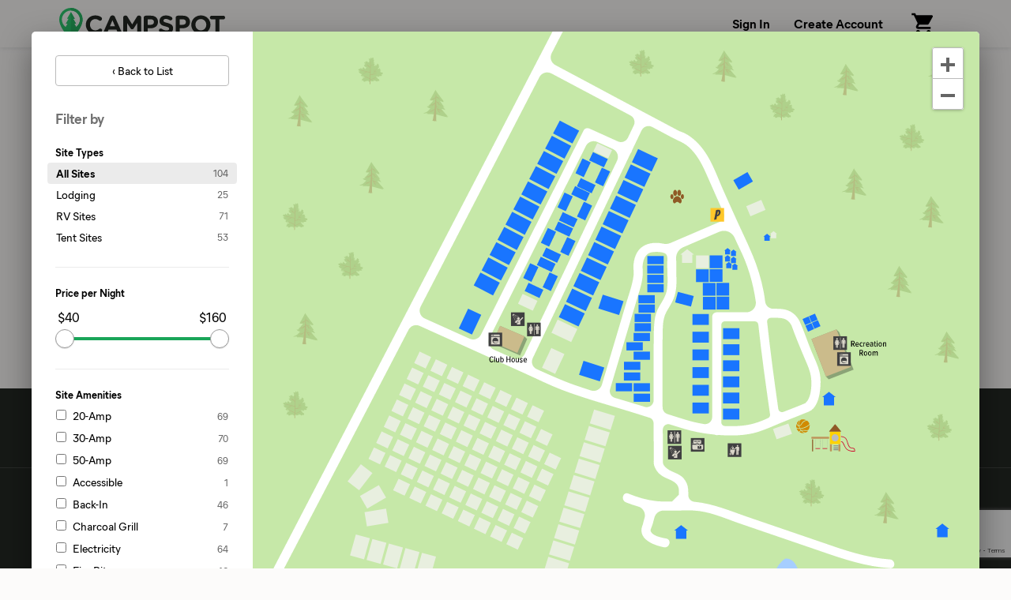

--- FILE ---
content_type: text/html; charset=utf-8
request_url: https://www.google.com/recaptcha/api2/anchor?ar=1&k=6LfQovwrAAAAACQlIWAZgasUmHvJc9RniKPFFOuT&co=aHR0cHM6Ly93d3cuY2FtcHNwb3QuY29tOjQ0Mw..&hl=en&v=N67nZn4AqZkNcbeMu4prBgzg&size=invisible&anchor-ms=20000&execute-ms=30000&cb=nufv89l0pfj4
body_size: 48920
content:
<!DOCTYPE HTML><html dir="ltr" lang="en"><head><meta http-equiv="Content-Type" content="text/html; charset=UTF-8">
<meta http-equiv="X-UA-Compatible" content="IE=edge">
<title>reCAPTCHA</title>
<style type="text/css">
/* cyrillic-ext */
@font-face {
  font-family: 'Roboto';
  font-style: normal;
  font-weight: 400;
  font-stretch: 100%;
  src: url(//fonts.gstatic.com/s/roboto/v48/KFO7CnqEu92Fr1ME7kSn66aGLdTylUAMa3GUBHMdazTgWw.woff2) format('woff2');
  unicode-range: U+0460-052F, U+1C80-1C8A, U+20B4, U+2DE0-2DFF, U+A640-A69F, U+FE2E-FE2F;
}
/* cyrillic */
@font-face {
  font-family: 'Roboto';
  font-style: normal;
  font-weight: 400;
  font-stretch: 100%;
  src: url(//fonts.gstatic.com/s/roboto/v48/KFO7CnqEu92Fr1ME7kSn66aGLdTylUAMa3iUBHMdazTgWw.woff2) format('woff2');
  unicode-range: U+0301, U+0400-045F, U+0490-0491, U+04B0-04B1, U+2116;
}
/* greek-ext */
@font-face {
  font-family: 'Roboto';
  font-style: normal;
  font-weight: 400;
  font-stretch: 100%;
  src: url(//fonts.gstatic.com/s/roboto/v48/KFO7CnqEu92Fr1ME7kSn66aGLdTylUAMa3CUBHMdazTgWw.woff2) format('woff2');
  unicode-range: U+1F00-1FFF;
}
/* greek */
@font-face {
  font-family: 'Roboto';
  font-style: normal;
  font-weight: 400;
  font-stretch: 100%;
  src: url(//fonts.gstatic.com/s/roboto/v48/KFO7CnqEu92Fr1ME7kSn66aGLdTylUAMa3-UBHMdazTgWw.woff2) format('woff2');
  unicode-range: U+0370-0377, U+037A-037F, U+0384-038A, U+038C, U+038E-03A1, U+03A3-03FF;
}
/* math */
@font-face {
  font-family: 'Roboto';
  font-style: normal;
  font-weight: 400;
  font-stretch: 100%;
  src: url(//fonts.gstatic.com/s/roboto/v48/KFO7CnqEu92Fr1ME7kSn66aGLdTylUAMawCUBHMdazTgWw.woff2) format('woff2');
  unicode-range: U+0302-0303, U+0305, U+0307-0308, U+0310, U+0312, U+0315, U+031A, U+0326-0327, U+032C, U+032F-0330, U+0332-0333, U+0338, U+033A, U+0346, U+034D, U+0391-03A1, U+03A3-03A9, U+03B1-03C9, U+03D1, U+03D5-03D6, U+03F0-03F1, U+03F4-03F5, U+2016-2017, U+2034-2038, U+203C, U+2040, U+2043, U+2047, U+2050, U+2057, U+205F, U+2070-2071, U+2074-208E, U+2090-209C, U+20D0-20DC, U+20E1, U+20E5-20EF, U+2100-2112, U+2114-2115, U+2117-2121, U+2123-214F, U+2190, U+2192, U+2194-21AE, U+21B0-21E5, U+21F1-21F2, U+21F4-2211, U+2213-2214, U+2216-22FF, U+2308-230B, U+2310, U+2319, U+231C-2321, U+2336-237A, U+237C, U+2395, U+239B-23B7, U+23D0, U+23DC-23E1, U+2474-2475, U+25AF, U+25B3, U+25B7, U+25BD, U+25C1, U+25CA, U+25CC, U+25FB, U+266D-266F, U+27C0-27FF, U+2900-2AFF, U+2B0E-2B11, U+2B30-2B4C, U+2BFE, U+3030, U+FF5B, U+FF5D, U+1D400-1D7FF, U+1EE00-1EEFF;
}
/* symbols */
@font-face {
  font-family: 'Roboto';
  font-style: normal;
  font-weight: 400;
  font-stretch: 100%;
  src: url(//fonts.gstatic.com/s/roboto/v48/KFO7CnqEu92Fr1ME7kSn66aGLdTylUAMaxKUBHMdazTgWw.woff2) format('woff2');
  unicode-range: U+0001-000C, U+000E-001F, U+007F-009F, U+20DD-20E0, U+20E2-20E4, U+2150-218F, U+2190, U+2192, U+2194-2199, U+21AF, U+21E6-21F0, U+21F3, U+2218-2219, U+2299, U+22C4-22C6, U+2300-243F, U+2440-244A, U+2460-24FF, U+25A0-27BF, U+2800-28FF, U+2921-2922, U+2981, U+29BF, U+29EB, U+2B00-2BFF, U+4DC0-4DFF, U+FFF9-FFFB, U+10140-1018E, U+10190-1019C, U+101A0, U+101D0-101FD, U+102E0-102FB, U+10E60-10E7E, U+1D2C0-1D2D3, U+1D2E0-1D37F, U+1F000-1F0FF, U+1F100-1F1AD, U+1F1E6-1F1FF, U+1F30D-1F30F, U+1F315, U+1F31C, U+1F31E, U+1F320-1F32C, U+1F336, U+1F378, U+1F37D, U+1F382, U+1F393-1F39F, U+1F3A7-1F3A8, U+1F3AC-1F3AF, U+1F3C2, U+1F3C4-1F3C6, U+1F3CA-1F3CE, U+1F3D4-1F3E0, U+1F3ED, U+1F3F1-1F3F3, U+1F3F5-1F3F7, U+1F408, U+1F415, U+1F41F, U+1F426, U+1F43F, U+1F441-1F442, U+1F444, U+1F446-1F449, U+1F44C-1F44E, U+1F453, U+1F46A, U+1F47D, U+1F4A3, U+1F4B0, U+1F4B3, U+1F4B9, U+1F4BB, U+1F4BF, U+1F4C8-1F4CB, U+1F4D6, U+1F4DA, U+1F4DF, U+1F4E3-1F4E6, U+1F4EA-1F4ED, U+1F4F7, U+1F4F9-1F4FB, U+1F4FD-1F4FE, U+1F503, U+1F507-1F50B, U+1F50D, U+1F512-1F513, U+1F53E-1F54A, U+1F54F-1F5FA, U+1F610, U+1F650-1F67F, U+1F687, U+1F68D, U+1F691, U+1F694, U+1F698, U+1F6AD, U+1F6B2, U+1F6B9-1F6BA, U+1F6BC, U+1F6C6-1F6CF, U+1F6D3-1F6D7, U+1F6E0-1F6EA, U+1F6F0-1F6F3, U+1F6F7-1F6FC, U+1F700-1F7FF, U+1F800-1F80B, U+1F810-1F847, U+1F850-1F859, U+1F860-1F887, U+1F890-1F8AD, U+1F8B0-1F8BB, U+1F8C0-1F8C1, U+1F900-1F90B, U+1F93B, U+1F946, U+1F984, U+1F996, U+1F9E9, U+1FA00-1FA6F, U+1FA70-1FA7C, U+1FA80-1FA89, U+1FA8F-1FAC6, U+1FACE-1FADC, U+1FADF-1FAE9, U+1FAF0-1FAF8, U+1FB00-1FBFF;
}
/* vietnamese */
@font-face {
  font-family: 'Roboto';
  font-style: normal;
  font-weight: 400;
  font-stretch: 100%;
  src: url(//fonts.gstatic.com/s/roboto/v48/KFO7CnqEu92Fr1ME7kSn66aGLdTylUAMa3OUBHMdazTgWw.woff2) format('woff2');
  unicode-range: U+0102-0103, U+0110-0111, U+0128-0129, U+0168-0169, U+01A0-01A1, U+01AF-01B0, U+0300-0301, U+0303-0304, U+0308-0309, U+0323, U+0329, U+1EA0-1EF9, U+20AB;
}
/* latin-ext */
@font-face {
  font-family: 'Roboto';
  font-style: normal;
  font-weight: 400;
  font-stretch: 100%;
  src: url(//fonts.gstatic.com/s/roboto/v48/KFO7CnqEu92Fr1ME7kSn66aGLdTylUAMa3KUBHMdazTgWw.woff2) format('woff2');
  unicode-range: U+0100-02BA, U+02BD-02C5, U+02C7-02CC, U+02CE-02D7, U+02DD-02FF, U+0304, U+0308, U+0329, U+1D00-1DBF, U+1E00-1E9F, U+1EF2-1EFF, U+2020, U+20A0-20AB, U+20AD-20C0, U+2113, U+2C60-2C7F, U+A720-A7FF;
}
/* latin */
@font-face {
  font-family: 'Roboto';
  font-style: normal;
  font-weight: 400;
  font-stretch: 100%;
  src: url(//fonts.gstatic.com/s/roboto/v48/KFO7CnqEu92Fr1ME7kSn66aGLdTylUAMa3yUBHMdazQ.woff2) format('woff2');
  unicode-range: U+0000-00FF, U+0131, U+0152-0153, U+02BB-02BC, U+02C6, U+02DA, U+02DC, U+0304, U+0308, U+0329, U+2000-206F, U+20AC, U+2122, U+2191, U+2193, U+2212, U+2215, U+FEFF, U+FFFD;
}
/* cyrillic-ext */
@font-face {
  font-family: 'Roboto';
  font-style: normal;
  font-weight: 500;
  font-stretch: 100%;
  src: url(//fonts.gstatic.com/s/roboto/v48/KFO7CnqEu92Fr1ME7kSn66aGLdTylUAMa3GUBHMdazTgWw.woff2) format('woff2');
  unicode-range: U+0460-052F, U+1C80-1C8A, U+20B4, U+2DE0-2DFF, U+A640-A69F, U+FE2E-FE2F;
}
/* cyrillic */
@font-face {
  font-family: 'Roboto';
  font-style: normal;
  font-weight: 500;
  font-stretch: 100%;
  src: url(//fonts.gstatic.com/s/roboto/v48/KFO7CnqEu92Fr1ME7kSn66aGLdTylUAMa3iUBHMdazTgWw.woff2) format('woff2');
  unicode-range: U+0301, U+0400-045F, U+0490-0491, U+04B0-04B1, U+2116;
}
/* greek-ext */
@font-face {
  font-family: 'Roboto';
  font-style: normal;
  font-weight: 500;
  font-stretch: 100%;
  src: url(//fonts.gstatic.com/s/roboto/v48/KFO7CnqEu92Fr1ME7kSn66aGLdTylUAMa3CUBHMdazTgWw.woff2) format('woff2');
  unicode-range: U+1F00-1FFF;
}
/* greek */
@font-face {
  font-family: 'Roboto';
  font-style: normal;
  font-weight: 500;
  font-stretch: 100%;
  src: url(//fonts.gstatic.com/s/roboto/v48/KFO7CnqEu92Fr1ME7kSn66aGLdTylUAMa3-UBHMdazTgWw.woff2) format('woff2');
  unicode-range: U+0370-0377, U+037A-037F, U+0384-038A, U+038C, U+038E-03A1, U+03A3-03FF;
}
/* math */
@font-face {
  font-family: 'Roboto';
  font-style: normal;
  font-weight: 500;
  font-stretch: 100%;
  src: url(//fonts.gstatic.com/s/roboto/v48/KFO7CnqEu92Fr1ME7kSn66aGLdTylUAMawCUBHMdazTgWw.woff2) format('woff2');
  unicode-range: U+0302-0303, U+0305, U+0307-0308, U+0310, U+0312, U+0315, U+031A, U+0326-0327, U+032C, U+032F-0330, U+0332-0333, U+0338, U+033A, U+0346, U+034D, U+0391-03A1, U+03A3-03A9, U+03B1-03C9, U+03D1, U+03D5-03D6, U+03F0-03F1, U+03F4-03F5, U+2016-2017, U+2034-2038, U+203C, U+2040, U+2043, U+2047, U+2050, U+2057, U+205F, U+2070-2071, U+2074-208E, U+2090-209C, U+20D0-20DC, U+20E1, U+20E5-20EF, U+2100-2112, U+2114-2115, U+2117-2121, U+2123-214F, U+2190, U+2192, U+2194-21AE, U+21B0-21E5, U+21F1-21F2, U+21F4-2211, U+2213-2214, U+2216-22FF, U+2308-230B, U+2310, U+2319, U+231C-2321, U+2336-237A, U+237C, U+2395, U+239B-23B7, U+23D0, U+23DC-23E1, U+2474-2475, U+25AF, U+25B3, U+25B7, U+25BD, U+25C1, U+25CA, U+25CC, U+25FB, U+266D-266F, U+27C0-27FF, U+2900-2AFF, U+2B0E-2B11, U+2B30-2B4C, U+2BFE, U+3030, U+FF5B, U+FF5D, U+1D400-1D7FF, U+1EE00-1EEFF;
}
/* symbols */
@font-face {
  font-family: 'Roboto';
  font-style: normal;
  font-weight: 500;
  font-stretch: 100%;
  src: url(//fonts.gstatic.com/s/roboto/v48/KFO7CnqEu92Fr1ME7kSn66aGLdTylUAMaxKUBHMdazTgWw.woff2) format('woff2');
  unicode-range: U+0001-000C, U+000E-001F, U+007F-009F, U+20DD-20E0, U+20E2-20E4, U+2150-218F, U+2190, U+2192, U+2194-2199, U+21AF, U+21E6-21F0, U+21F3, U+2218-2219, U+2299, U+22C4-22C6, U+2300-243F, U+2440-244A, U+2460-24FF, U+25A0-27BF, U+2800-28FF, U+2921-2922, U+2981, U+29BF, U+29EB, U+2B00-2BFF, U+4DC0-4DFF, U+FFF9-FFFB, U+10140-1018E, U+10190-1019C, U+101A0, U+101D0-101FD, U+102E0-102FB, U+10E60-10E7E, U+1D2C0-1D2D3, U+1D2E0-1D37F, U+1F000-1F0FF, U+1F100-1F1AD, U+1F1E6-1F1FF, U+1F30D-1F30F, U+1F315, U+1F31C, U+1F31E, U+1F320-1F32C, U+1F336, U+1F378, U+1F37D, U+1F382, U+1F393-1F39F, U+1F3A7-1F3A8, U+1F3AC-1F3AF, U+1F3C2, U+1F3C4-1F3C6, U+1F3CA-1F3CE, U+1F3D4-1F3E0, U+1F3ED, U+1F3F1-1F3F3, U+1F3F5-1F3F7, U+1F408, U+1F415, U+1F41F, U+1F426, U+1F43F, U+1F441-1F442, U+1F444, U+1F446-1F449, U+1F44C-1F44E, U+1F453, U+1F46A, U+1F47D, U+1F4A3, U+1F4B0, U+1F4B3, U+1F4B9, U+1F4BB, U+1F4BF, U+1F4C8-1F4CB, U+1F4D6, U+1F4DA, U+1F4DF, U+1F4E3-1F4E6, U+1F4EA-1F4ED, U+1F4F7, U+1F4F9-1F4FB, U+1F4FD-1F4FE, U+1F503, U+1F507-1F50B, U+1F50D, U+1F512-1F513, U+1F53E-1F54A, U+1F54F-1F5FA, U+1F610, U+1F650-1F67F, U+1F687, U+1F68D, U+1F691, U+1F694, U+1F698, U+1F6AD, U+1F6B2, U+1F6B9-1F6BA, U+1F6BC, U+1F6C6-1F6CF, U+1F6D3-1F6D7, U+1F6E0-1F6EA, U+1F6F0-1F6F3, U+1F6F7-1F6FC, U+1F700-1F7FF, U+1F800-1F80B, U+1F810-1F847, U+1F850-1F859, U+1F860-1F887, U+1F890-1F8AD, U+1F8B0-1F8BB, U+1F8C0-1F8C1, U+1F900-1F90B, U+1F93B, U+1F946, U+1F984, U+1F996, U+1F9E9, U+1FA00-1FA6F, U+1FA70-1FA7C, U+1FA80-1FA89, U+1FA8F-1FAC6, U+1FACE-1FADC, U+1FADF-1FAE9, U+1FAF0-1FAF8, U+1FB00-1FBFF;
}
/* vietnamese */
@font-face {
  font-family: 'Roboto';
  font-style: normal;
  font-weight: 500;
  font-stretch: 100%;
  src: url(//fonts.gstatic.com/s/roboto/v48/KFO7CnqEu92Fr1ME7kSn66aGLdTylUAMa3OUBHMdazTgWw.woff2) format('woff2');
  unicode-range: U+0102-0103, U+0110-0111, U+0128-0129, U+0168-0169, U+01A0-01A1, U+01AF-01B0, U+0300-0301, U+0303-0304, U+0308-0309, U+0323, U+0329, U+1EA0-1EF9, U+20AB;
}
/* latin-ext */
@font-face {
  font-family: 'Roboto';
  font-style: normal;
  font-weight: 500;
  font-stretch: 100%;
  src: url(//fonts.gstatic.com/s/roboto/v48/KFO7CnqEu92Fr1ME7kSn66aGLdTylUAMa3KUBHMdazTgWw.woff2) format('woff2');
  unicode-range: U+0100-02BA, U+02BD-02C5, U+02C7-02CC, U+02CE-02D7, U+02DD-02FF, U+0304, U+0308, U+0329, U+1D00-1DBF, U+1E00-1E9F, U+1EF2-1EFF, U+2020, U+20A0-20AB, U+20AD-20C0, U+2113, U+2C60-2C7F, U+A720-A7FF;
}
/* latin */
@font-face {
  font-family: 'Roboto';
  font-style: normal;
  font-weight: 500;
  font-stretch: 100%;
  src: url(//fonts.gstatic.com/s/roboto/v48/KFO7CnqEu92Fr1ME7kSn66aGLdTylUAMa3yUBHMdazQ.woff2) format('woff2');
  unicode-range: U+0000-00FF, U+0131, U+0152-0153, U+02BB-02BC, U+02C6, U+02DA, U+02DC, U+0304, U+0308, U+0329, U+2000-206F, U+20AC, U+2122, U+2191, U+2193, U+2212, U+2215, U+FEFF, U+FFFD;
}
/* cyrillic-ext */
@font-face {
  font-family: 'Roboto';
  font-style: normal;
  font-weight: 900;
  font-stretch: 100%;
  src: url(//fonts.gstatic.com/s/roboto/v48/KFO7CnqEu92Fr1ME7kSn66aGLdTylUAMa3GUBHMdazTgWw.woff2) format('woff2');
  unicode-range: U+0460-052F, U+1C80-1C8A, U+20B4, U+2DE0-2DFF, U+A640-A69F, U+FE2E-FE2F;
}
/* cyrillic */
@font-face {
  font-family: 'Roboto';
  font-style: normal;
  font-weight: 900;
  font-stretch: 100%;
  src: url(//fonts.gstatic.com/s/roboto/v48/KFO7CnqEu92Fr1ME7kSn66aGLdTylUAMa3iUBHMdazTgWw.woff2) format('woff2');
  unicode-range: U+0301, U+0400-045F, U+0490-0491, U+04B0-04B1, U+2116;
}
/* greek-ext */
@font-face {
  font-family: 'Roboto';
  font-style: normal;
  font-weight: 900;
  font-stretch: 100%;
  src: url(//fonts.gstatic.com/s/roboto/v48/KFO7CnqEu92Fr1ME7kSn66aGLdTylUAMa3CUBHMdazTgWw.woff2) format('woff2');
  unicode-range: U+1F00-1FFF;
}
/* greek */
@font-face {
  font-family: 'Roboto';
  font-style: normal;
  font-weight: 900;
  font-stretch: 100%;
  src: url(//fonts.gstatic.com/s/roboto/v48/KFO7CnqEu92Fr1ME7kSn66aGLdTylUAMa3-UBHMdazTgWw.woff2) format('woff2');
  unicode-range: U+0370-0377, U+037A-037F, U+0384-038A, U+038C, U+038E-03A1, U+03A3-03FF;
}
/* math */
@font-face {
  font-family: 'Roboto';
  font-style: normal;
  font-weight: 900;
  font-stretch: 100%;
  src: url(//fonts.gstatic.com/s/roboto/v48/KFO7CnqEu92Fr1ME7kSn66aGLdTylUAMawCUBHMdazTgWw.woff2) format('woff2');
  unicode-range: U+0302-0303, U+0305, U+0307-0308, U+0310, U+0312, U+0315, U+031A, U+0326-0327, U+032C, U+032F-0330, U+0332-0333, U+0338, U+033A, U+0346, U+034D, U+0391-03A1, U+03A3-03A9, U+03B1-03C9, U+03D1, U+03D5-03D6, U+03F0-03F1, U+03F4-03F5, U+2016-2017, U+2034-2038, U+203C, U+2040, U+2043, U+2047, U+2050, U+2057, U+205F, U+2070-2071, U+2074-208E, U+2090-209C, U+20D0-20DC, U+20E1, U+20E5-20EF, U+2100-2112, U+2114-2115, U+2117-2121, U+2123-214F, U+2190, U+2192, U+2194-21AE, U+21B0-21E5, U+21F1-21F2, U+21F4-2211, U+2213-2214, U+2216-22FF, U+2308-230B, U+2310, U+2319, U+231C-2321, U+2336-237A, U+237C, U+2395, U+239B-23B7, U+23D0, U+23DC-23E1, U+2474-2475, U+25AF, U+25B3, U+25B7, U+25BD, U+25C1, U+25CA, U+25CC, U+25FB, U+266D-266F, U+27C0-27FF, U+2900-2AFF, U+2B0E-2B11, U+2B30-2B4C, U+2BFE, U+3030, U+FF5B, U+FF5D, U+1D400-1D7FF, U+1EE00-1EEFF;
}
/* symbols */
@font-face {
  font-family: 'Roboto';
  font-style: normal;
  font-weight: 900;
  font-stretch: 100%;
  src: url(//fonts.gstatic.com/s/roboto/v48/KFO7CnqEu92Fr1ME7kSn66aGLdTylUAMaxKUBHMdazTgWw.woff2) format('woff2');
  unicode-range: U+0001-000C, U+000E-001F, U+007F-009F, U+20DD-20E0, U+20E2-20E4, U+2150-218F, U+2190, U+2192, U+2194-2199, U+21AF, U+21E6-21F0, U+21F3, U+2218-2219, U+2299, U+22C4-22C6, U+2300-243F, U+2440-244A, U+2460-24FF, U+25A0-27BF, U+2800-28FF, U+2921-2922, U+2981, U+29BF, U+29EB, U+2B00-2BFF, U+4DC0-4DFF, U+FFF9-FFFB, U+10140-1018E, U+10190-1019C, U+101A0, U+101D0-101FD, U+102E0-102FB, U+10E60-10E7E, U+1D2C0-1D2D3, U+1D2E0-1D37F, U+1F000-1F0FF, U+1F100-1F1AD, U+1F1E6-1F1FF, U+1F30D-1F30F, U+1F315, U+1F31C, U+1F31E, U+1F320-1F32C, U+1F336, U+1F378, U+1F37D, U+1F382, U+1F393-1F39F, U+1F3A7-1F3A8, U+1F3AC-1F3AF, U+1F3C2, U+1F3C4-1F3C6, U+1F3CA-1F3CE, U+1F3D4-1F3E0, U+1F3ED, U+1F3F1-1F3F3, U+1F3F5-1F3F7, U+1F408, U+1F415, U+1F41F, U+1F426, U+1F43F, U+1F441-1F442, U+1F444, U+1F446-1F449, U+1F44C-1F44E, U+1F453, U+1F46A, U+1F47D, U+1F4A3, U+1F4B0, U+1F4B3, U+1F4B9, U+1F4BB, U+1F4BF, U+1F4C8-1F4CB, U+1F4D6, U+1F4DA, U+1F4DF, U+1F4E3-1F4E6, U+1F4EA-1F4ED, U+1F4F7, U+1F4F9-1F4FB, U+1F4FD-1F4FE, U+1F503, U+1F507-1F50B, U+1F50D, U+1F512-1F513, U+1F53E-1F54A, U+1F54F-1F5FA, U+1F610, U+1F650-1F67F, U+1F687, U+1F68D, U+1F691, U+1F694, U+1F698, U+1F6AD, U+1F6B2, U+1F6B9-1F6BA, U+1F6BC, U+1F6C6-1F6CF, U+1F6D3-1F6D7, U+1F6E0-1F6EA, U+1F6F0-1F6F3, U+1F6F7-1F6FC, U+1F700-1F7FF, U+1F800-1F80B, U+1F810-1F847, U+1F850-1F859, U+1F860-1F887, U+1F890-1F8AD, U+1F8B0-1F8BB, U+1F8C0-1F8C1, U+1F900-1F90B, U+1F93B, U+1F946, U+1F984, U+1F996, U+1F9E9, U+1FA00-1FA6F, U+1FA70-1FA7C, U+1FA80-1FA89, U+1FA8F-1FAC6, U+1FACE-1FADC, U+1FADF-1FAE9, U+1FAF0-1FAF8, U+1FB00-1FBFF;
}
/* vietnamese */
@font-face {
  font-family: 'Roboto';
  font-style: normal;
  font-weight: 900;
  font-stretch: 100%;
  src: url(//fonts.gstatic.com/s/roboto/v48/KFO7CnqEu92Fr1ME7kSn66aGLdTylUAMa3OUBHMdazTgWw.woff2) format('woff2');
  unicode-range: U+0102-0103, U+0110-0111, U+0128-0129, U+0168-0169, U+01A0-01A1, U+01AF-01B0, U+0300-0301, U+0303-0304, U+0308-0309, U+0323, U+0329, U+1EA0-1EF9, U+20AB;
}
/* latin-ext */
@font-face {
  font-family: 'Roboto';
  font-style: normal;
  font-weight: 900;
  font-stretch: 100%;
  src: url(//fonts.gstatic.com/s/roboto/v48/KFO7CnqEu92Fr1ME7kSn66aGLdTylUAMa3KUBHMdazTgWw.woff2) format('woff2');
  unicode-range: U+0100-02BA, U+02BD-02C5, U+02C7-02CC, U+02CE-02D7, U+02DD-02FF, U+0304, U+0308, U+0329, U+1D00-1DBF, U+1E00-1E9F, U+1EF2-1EFF, U+2020, U+20A0-20AB, U+20AD-20C0, U+2113, U+2C60-2C7F, U+A720-A7FF;
}
/* latin */
@font-face {
  font-family: 'Roboto';
  font-style: normal;
  font-weight: 900;
  font-stretch: 100%;
  src: url(//fonts.gstatic.com/s/roboto/v48/KFO7CnqEu92Fr1ME7kSn66aGLdTylUAMa3yUBHMdazQ.woff2) format('woff2');
  unicode-range: U+0000-00FF, U+0131, U+0152-0153, U+02BB-02BC, U+02C6, U+02DA, U+02DC, U+0304, U+0308, U+0329, U+2000-206F, U+20AC, U+2122, U+2191, U+2193, U+2212, U+2215, U+FEFF, U+FFFD;
}

</style>
<link rel="stylesheet" type="text/css" href="https://www.gstatic.com/recaptcha/releases/N67nZn4AqZkNcbeMu4prBgzg/styles__ltr.css">
<script nonce="uLWA9z5pQfypfY0DrFDhwA" type="text/javascript">window['__recaptcha_api'] = 'https://www.google.com/recaptcha/api2/';</script>
<script type="text/javascript" src="https://www.gstatic.com/recaptcha/releases/N67nZn4AqZkNcbeMu4prBgzg/recaptcha__en.js" nonce="uLWA9z5pQfypfY0DrFDhwA">
      
    </script></head>
<body><div id="rc-anchor-alert" class="rc-anchor-alert"></div>
<input type="hidden" id="recaptcha-token" value="[base64]">
<script type="text/javascript" nonce="uLWA9z5pQfypfY0DrFDhwA">
      recaptcha.anchor.Main.init("[\x22ainput\x22,[\x22bgdata\x22,\x22\x22,\[base64]/[base64]/MjU1Ong/[base64]/[base64]/[base64]/[base64]/[base64]/[base64]/[base64]/[base64]/[base64]/[base64]/[base64]/[base64]/[base64]/[base64]/[base64]\\u003d\x22,\[base64]\x22,\x22R8KHw4hnXjAkwrILRWs7VsOUbmYTwpLDtSBGwqJzR8KEITMgB8Onw6XDgsOmwpLDnsOdW8Oswo4IfsKhw4/DtsOewr7DgUkrWQTDoHoLwoHCnV7DuS4nwrsULsOvwoPDgMOew4fCscOSFXLDjTIhw6rDlcOhNcOlw48pw6rDj2DDgz/DjVbCtkFLd8OCVgvDtgdxw5rDj0Qiwr5uw68uP37DpMOoAsKQU8KfWMOcYsKXYsO/[base64]/w6dsVsKYw7DDu8OPFj/DosOHwr3ChMOpC3fCrsKFwp7CgFDDgkXDicOjSTg1WMKZw6xGw4rDomzDtcOeA8KSQQDDtlXDgMK2M8OgKlcBw6oNbsOFwrU7FcO1DCw/wovCqsOlwqRTwqMQdW7DkGk8wqrDo8KLwrDDtsKjwr9DEBrCtMKcJ0kbwo3DgMKnPS8YCcOswo/CjjbDncObVE08wqnCssKWAcO0Q2jCksODw6/DlMKVw7XDq0Rtw6d2YQRNw4tGeFc6LG3DlcOlAEnCsEfCvVnDkMOLO2PChcKuOAzChH/CjFVGLMOAwoXCq2DDm2ohEXnDrnnDu8Khwr0nCnAYcsOBY8KJwpHCtsOuJxLDiiHDo8OyOcOSwrrDjMKXdXrDiXDDojtswqzClsOiBMO+cg54c0TChcK+NMOQO8KHA1XClcKJJsKDRS/DuR3Dg8O/EMKzwpJrwoPCqcOTw7TDoh4UIXnDilMpwr3ClsKwccK3wqnDvQjCtcK6wo7Dk8KpGX7CkcOGEW0jw5kGPGLCs8O4w6PDtcObPWdhw6wvw5fDnVFrw5Muek/CoTxpw73Dmk/DkiTDpcK2TgzDicOBwqjDq8K1w7ImcAQXw6EPB8OuY8OVLV7CtMKOwrnCtsOqAcOwwqUpOMOuwp3Cq8KOw6RwBcKtdcKHXSTCtcOXwrEewrNDwovDpE/CisOMw5XCmxbDscKNwrvDpMKRDcO/UVpqw5vCnR4CYMKQwp/DhMK9w7TCosK4R8Kxw5HDp8KWF8OrwrvDv8KnwrPDknAJC3Irw5vCshXCkmQgw44FKzhTwrkbZsOswqIxwoHDtsKMO8KoP3hYa3DCn8OOITxbSsKkwp8gO8Oew4zDvWo1TsKkJ8Odw4bDvAbDrMOWw4R/CcO8w57DpwJDwrbCqMOmwrUOHytmdMOAfQTCuEovwrcmw7DCrgrCvh3DrMKuw5sRwr3DiWrClsKdw73CmD7Di8KZR8Oqw4EAT2zCocKWZyAmwp9nw5HCjMKUw4vDpcO4YsK8woFRUAbDmsOwcsK0fcO6TMOfwr/ClyDCsMKFw6fCm0d6OGkuw6NAeRnCksKlB3d1FXdWw7RXw4PCkcOiIg3CmsKtOUzDn8O1w7LCrVrCrMKbRMKmbsKdwoF3wqYTw4zDugHCtF3CusKLw5FOdkNxEcKvwoTDsnLDncK2MjDDoGdtwoTCscKdwr4owo3CnsO7wonDtT7DvVgYDETCoRUfP8K/SMKCw7Mza8KiY8OBOHADw53CoMOCUBPDnsKww6AKX13DksOCw6UgwqgDIcOxM8OMLjDContZGcK9w4bDsRVZfsOMD8O1wrE6dMObwog+LkY5wqscNU7CjMOww4RqdA7DvV93GR/DtC8OU8OqwrvCiToNw5vDtMKkw7I1JcKNw4/DhsOqO8Ocw5vChjHDkk0bX8K6wo0Nw74MKsKlwpk6Y8KUwqHDhVRMBB3Dkgo+ZVJww4LCj3HCtMKDwpHCqyoMPcKPXyvCpm3DvxXDoQnDuifDj8Kow6bDoB9AwpcjFsO0woHClkbCv8OsWcOuw4bDnQcTZnzDvcOGwq7Du05TPnDDnMKnQsKUw6tcwr/[base64]/Cm8O1w7sjw7HCsW0TGcOcw58SL1A+Sjs8SXEQUcOSw4JTegnDu1nCigs/[base64]/Qn1GCAfCm0LCpMKUbMOibMKDJETCiMKlYsOIesKsIcOew4nDjA/DoFggSMOMwoXCnTHDkA0owrjDisOpw6TCnsKqCHHCvcKswowLw7DClcOtw7bDmE/DtMKZwprDmzDCgMKdw4LDkHbDr8Kcaj7CisKawqPDu1PDpCfDjSQWw69WMMOeXMO8woHCvjXCtcO5w7kHS8KSwqzCl8K5aV4Zwq/[base64]/[base64]/wrDCpk4xwpHDqMKNw43Dp0hFJzEgCMODS8K0a8KSScKNCSdOwopOw609woNlPlTDj014PMKMdcKGw500wpnCrMKtY2/CqkEkw601wrPCsG56wr5PwrRKMmbDnnYvJ2B8w5TDmsONNsK8Kk3DvMO7w4V/w6LDscKbH8KrwpYlw7MbBDEhwpR2SQ/[base64]/[base64]/[base64]/Dh8Oyw7fCt1PCrMKcw5TDtUPDgcK6Y8Omw7PDj8OmTBo9wr3DuMOpAxvDgmwrw7/CvTNbwp1SFyrDhzJcwqpMSQjCpwzDqmXDsER9BAJOEMK4w7tkLsKzFDLDn8ODwqrDv8OVEMKvOsKpwp3Cnj/Dg8OPNjckw43CrALDkMKYT8KPOMOvw7/DosKYG8KPw4TCsMOjc8KXw7zCv8KKw5fDo8O1QHBzw5TDhQLDqMKUw4B8ScKrw41KVMOoAsOBNGjCs8OgOMO5csOXwr47QsKuwrPDn2l0wrgVCRcVEMOwXRzDv10yNcOobsOEw4jDjwfCnVrDv0kSw7/[base64]/[base64]/CrcK+CRoFwpbDiko4c3khdGYaZk/DmDNAwoI6wqsePMOFwoh3asO1fcKiwo5Ww6EpfztXw6zDqXZ7w4twXsKdw5s4w5rDhlDCpxYHeMOzwoJXwr1UWMKqwqHDkTDCkyrDksKEw4PDkHtTYTdAwo/DiyM2w5PCvRLCmFvCuGYPwoQHV8Kiw5B4wp1wwrgQQMK7w5fCksKPwptlaHjCgcO6MREqOcKpb8O4Eh/[base64]/[base64]/RETDgHQ4QsKVwqRKEX1jQ8O3w4tkG8KvGsOINXx5LF7CpsO7ZcOINlLCsMOeRTjCiyLCox0sw5XDt0QjTMOfwoPDg2IjIDAUw5XDrMO3eSUZOMOQG8Krw4fCqnbDvcOmBcOQw4hAwpXClMKdw7vDnWfDiULDncKcw4fConvCimvCtMKZwpg/w75/w7BnfSgCw4XDscK2w7Q0wpzDm8KqcMO3wp1EEcKHw7FNHyPConVtwqpMw7s9wollw4rCpcOfGG/Ck3TDng3CoxfDlcKlwq/DiMOKWMOJJsObXHc+w51sw6bCoVvDsMO/N8O7w6F2w63DiBFuKjHDuzbCsi0yworDmjcLADfDs8KYezpww69xYsKsAXLCmABRK8Opw513w7LDocKRQgjDjcKnwrxPDcKSaBTCogQMwrsGwod1WjYAwqTCgMKgw6J6MzhEDGbDlMKKJ8K0H8OOw7A3aCEZwp1Cw73CiBxxwrfDg8K5d8OOF8KJbcKBTk/DhnFGdy/DusK6w6IzOcOmw6/DqsKcdXLCiAbDpMOHCMK4wq8LwoXCp8OwwoHDm8KzWsOsw7PDu0kyVsOdwqPCrcOSLnPDklQ7M8O7IWBEwp/Dl8OCe1PDp3gBWsO9wr9dZWNhVFzDjsK2w40HRMO/BS3CvWTDkcKTw4BOwqYXw4fDg0TDuxMEw6bDrMOuwoFZAsORVcOjRnXCoMKDOQknwqVAf18XFRPCg8KZw7U3NQhkCsK2wonDn1LCkMKiw6lgw7NOwq/CksKsOUYqQMObAgvChhPDrMORwqx6FnvCrsK/[base64]/CqsOiMMK3w7/DgUXDrT7Dp3LDhy1iwpMrF8OzwrjCi8Klw7Y2woLCo8K8RRAvw75/XsK8ZmZ6w5otw6/Diwd8WGjCoQ/CqMKpwrxOccO6wrYMw5wjw5bDgcKyIXJFwpPClWIoX8KBFcKFOsOTwrXChF4ET8K0wo7CssO1AGlDw4fDq8O6woVdccOpw6PCszc4N3vDuTTDqsOew7YdwpTDjcKRwoXDtjTDnUPCs17DosOrwqkaw5xNWcKQw7BbZTo/VsKAPXVHJMKtwoBqw43CuknDv0PDkX/Dr8K3wpbCrErDrcKlwoLDtFfDq8K0w7jCuTo2w6EUw6Fzw5UVa1U2G8KMw40+wrrDi8OmwqrDqsK3UWrCjMK2YCw3WsKEaMOUScKawoNZF8KDwpYZFBfDnMK/wrXClUltwpHDoATCmRnDpxgKJnBPw7PCrRPCoMK7XMKhwrIOEcKoHcOqwobCgmlJTnYfA8K+w78rwrlhwrx3w6jDnADChcOQwrMJwpTCoxwiwokZcMO4OkbCuMKQwoXDhwzDkMKAwqXCvl1GwoBmwokywrpvwrIYEMOdDm3DvETCuMOkO2fDs8Kdw6PCu8KyPwhQw5/CgjsRGg/DsTjDul4Jw5pMwpDDocKtNAlLw4M7RsKvQQzDjHZAf8KawqHDlSHCmMK5wpVZfAnCrwFKG2jCkls9w4XDhXZ6w4zDl8KWQ2/[base64]/CmigTwo4idsK+wp7Dk8KRRcOlNkTCvMKaw5DDq3g7UmxuwrEiEcKJQsKxcyTCuMONw4fDlcOBBsOdankEGEVowqTCtj8ww7/Do0PCsg4uwqfCs8OVw7LDiRvDt8OCWEMsSMKOwrnDuQJ2wqnDtMKDw5PDocKZDxTCumVBdwRCclPCnnTClHHCilkjwq0Cw4LDvsO/aGwkw5XDr8KIw74mc3zDr8KfaMOMZcOyAcK5wr9nJmsiw4oVw4LDlx7CosKodMObw4TDkMOPw5nClxEgcxtTwpRTK8K0wrg3BDjCpj7Cr8OHw7HDh8KVw6HDg8KRKXPDjsKGwp3CmQHCt8OsGyvCjsK9wrfCk2LCnQxSwqQBw6/[base64]/wpgVwrJowpLDjcKBasOJL8OFA8KMK8Kbw4cSNFDDiG7Dj8OTwrw6LMO/fsKOeDXDp8KvwpsTwrnCmBbDn0XCicK/w5JvwrNVQsKxw4fCjcOjKcO6asOzworCjmgAw6YWWyFmw6low5sqw6g4chhBwr3Ckg5PYcKGwptrw5zDvT3DrgxnfVDDu2XCscKIwqZhwqnDgzTDl8Oww73CicOuRSR7w7/[base64]/EBwUwpnChcOFYVDCs8KKZcKfw5lhw68YLsOsI8OXGsKiw5kuJsOIDQTCj3oheVUrw5LDk2QDwpTDuMKwdcKDRcOywq/DtcKiNHXCiMOmA3kvw77Cs8OoKMKEI2rCkcK0UTLDvcKmwoJjw65vwqjDg8OQf3hqMcOfe13CvF9/AcKZIRHCtcKDwpteYxXCqh7Cq0DCiT/DmAksw7x0w4jCr3rChEhjRsOdWw4cw6TCpsKSE1XDnBDCnsOIw7IpwqEVwrAmEwrCvBDCkMKGwqhUwoc/dlMBwpcEFsOgVsOUXMOrwqt2woTDgyonw6DDkcKrTSjCtsKvw7F3wqDClcKzPcOKXVLCkSfDmRzDp2TCtj3Dm1tgwo9jw5zDlcOgw7kgwoUlEcOZCxN2w6zCsMOWw5nDtWlHw6Idw4HCtMOMw4ByT3XDrcKSWsKFw7x/w43Cm8KAScKBOWlPw5s/Gmcjw7zDt3fDgDnCvcOuw5sWdCTDmMKeF8K7wqZoHyHDo8KeEMOQw4XChsOWAcKPGGArQ8OqBCsqwp/[base64]/wqM3DsKGVMOyUcOCw7gdfsOiGgYrBcK2KxrCl8OHw7dBNcOfODrDs8KQwoPDocKvwohjWmxwBxwPwqLClUUVw4wealPDtAXDrsKrPsKDw5/DnToYe2XCpCDDgWfDoMKUEMO1w7vCuxvCkQnCo8OMKEVnbMO5GsOkT3smVkN/wrPDvVkRw5vCkMKrwp8uw7vCncKnw7w1PXUYdMODwqjDq05XIsOgGG4qPltFwo8Bf8KowpLDjENyF2kwF8OawrJXwo1GwozCg8Ogw4MAS8OTccOfGB/DvsOKw5xkSsK+NFo2T8O1EwXDlQ8qw6E5GcOwPsOTwowQSikLHsK2HxbClDVnXiLCtWjCth5DdMO4w7XCn8K8WgFXwqIXwrx4w69YZjoPwqwWwqjCgSHDjMKBG0sQN8O1IXwCw5Y+cVV6EgAxNQUPDMOoWcORT8OVBSLCuwnDqldgwoUXWBktwrDDkMKpw57DlsK/WFnDtz1gwp5/w49sVsOZXnnCr0ByTcO2HMK/w4XDv8KBd3xMOMOEPUNww7PDrlcrIW1Ze0ZlbVNtKcKxcsK4wo0AMMOoLsO5HMKwRMOfTMOaAMKaKsOFw48uwp4/asOSw5hfbS8bPUxYLMKdPT9QUWRpwoLCi8Ocw4xmw4Y8w44pwpJPNw5nUVzDosKhw4IGRlzDvsO1ccKKw4DDs8KrcMOhZEbDi1vClg0RwoPCoMOdeBXCgsO7ZMK8wpp1wrPDih5Lwod6Dj5XwqjDmT/DqMOhN8KFw4nDs8Ozw4TCmQ3DocODZsOSw6pqwrPDsMKrwovCnMKGTsO/W0VAEsKsI3TDuRDDuMKmNsObwqzDlcOnZgY2woTCiMKSwoEow4LCjRHDvcOOw4vDl8Oqw5TCtsO+w50tKiRBHFvDsWEIwroTwp5jJndyHEjDt8O1w5HCv33CnsOQE1bCmD7CjcK+KMKUKVnCjsOhIMKQwqFGAgRgFsKRwr1tw5/CiGR2wqjCgMKjNMK/woUqw689ZsOnJwrCm8K6CsKPGn9tw5TCjcOwLsK2w54MwqhWXjNxw6nDpCkraMKpOMKvaEEaw4U1w47CjcOlKMO/w6cfDsOJNMOfHgJdw5zDmcK0V8OaDcOOdsO5d8O+WMKsIjUJFMKBwoc/[base64]/DosOlw7crw4fDhMKXMMOUax9BQsOpwop3aXnDicOuP8K2wrzDhzxTNMKfwq9oYsKow6IudyUtwpJxw6XDt3VLVMOhw43DusO6JMKAw4RjwppAw7lhw7JaAT4UwqPDtMOoSQvCpw1AdMOMFsK1EsKfw7EVFkbCnsOQwp3Cl8O9w77ChSTDr2nDnyPCp2fDvx/[base64]/Dq8OfwqZUwp3Cjl1Jw6PDlhLCvsKFByXCjSzDmMKWK8KoAxwYw4Aaw5YMenXCsT9qwqxJw6lRKk0JVsONCcOLVsK/IMOkw4RJw7zClsOCI0/[base64]/wqTClXvDjwfCoRXDtBfCtwPDtcOgZMKOQn0Ww7QnRBNjw45yw7s/JMKnCyU/RmA9CxUIw6rCk2nDszLCvsOHw6J6woN7w7nCm8KYwp95WcOAwpjCucOnASTDnFnDocK3wo4Dwq4LwoUMBWfCt0xFw7seXTLCnsOSPMObdmbCmGAfesO+wpgiL0MkBMO7w6rCviY9wqrCjsKdwpHDrMO0Bgt0SMK+wofCgMO0cC/DlMOgw4PDiyXCmcKvwprCqMKKw69uNG/DocKeT8OgeATCicK/woTClmgkwrbDiXIfwpHDsxkzwofCjsO1wq9zwqYQwq/DisKLacOhwpnDkXNmw4wvwqJ/w4XDv8Klw7g/w5dHVcOLASTDvH/[base64]/DgcOpQ0xSLsOOI0PCrMKGwohgwrbDicKGwqxLwpjDhFUPw6c1wp4swpYxbDnCtTnCsH3Dl0zCssOwUWHCm2d0ZsK5cjzCocOUw5cOOx9gIFpYPsOvwqTCs8O7bSjDpyUJSl8bRlDCmA9xXgMRTVIKe8OaCkzCqsOwDMKZw6jDo8KycTg7RwDCpsO+V8Kcw6XDtm/DtHjDgcOywqfDgHwNXsOEwpvCiCvDh1rCisKPw4DDncO5b09FOV3DsUc3SiNWB8O8wqjCqVRNZ0UmRnzCq8K8cMK0ecOYPcO7EcOHwpMdFhPDrcK5BXzDm8OIwpombMKYw4FIwp3CnzRDwrPDsWgLP8O1bMO9bcORAH/CjHHDtQ9ewrTDuzPCqlwEN3PDh8KMasOpdTDDqGdVO8K5w4tsICnDqC9Zw74Iw7jDh8Odwol7ZUzCnh/CrwwJw5zDkBUbwrvDvX1BwqPCtxZEw6bCgi8Fwo8Fw78lwrwJw7Epw7UZCcKWwrHDh2XCucOhecKgeMKDwr7CrTxkcy8VBMOAw6zCj8KLMcKIwp0/wrs1NxwYwrXCnlkWw4/Ckh9iw7PCsGluw7IKw5zDsw0YwrcJw5zCmcKbbFDDoAV1I8OaEMK3w5zDoMKRYxkkKMKhwrnCqwvDsMK5w6bDnsOef8KzNTIsTycdw67CiXBAw6PDtcKPw4JKwpgMwoDCjmfCj8ODesKDwql6VwMBBMOcwqASw5rCjMO2wolmKsKPGsO1YjzDhMKww57DpFLCs8K/[base64]/Cu0xkwp1gTmDDmD7CsnojAcKqw4zDp8KVwrouKnbDlcOjwqbCssOOIsOTYMOhXsKzw6PClEHDrhTDt8OkCsKiGRjCrQM5LcOawpMwGcOYwokcHsO1w6hOwph/[base64]/[base64]/DusKKesO6w4BMwrlODMKVwpvCnsO0wo/DsAvDs8ORw5TCv8KYWlnCmk4BXMKUwp/Dp8Kxwr5RVDYbGUHChydcw5DCr2wbwo7ClsO3w5/ClMO+woHDo3/DiMKhw7bDnH/ClnXDk8KoUSgKwrlnazfClsK/w4fDrWrDhHbCp8K/JgVTwqU3w7g2BgYzamgGbiQNF8KhB8O7GcKgwovCoXHCo8OXw5l8NQI3B2TCl28Ew6nCqsOmw5zCiXJhwqzDtjViw5rCml1Rw5saN8KfwpV3Y8Kvw60XGywhw4vDoEgpLEEUUcOVw4F7SAcMPcKATDbDvcO1BUjCtMK8HMOCeX/Di8KKw6MmGsKGw6xnwofDqVFsw6HCo37Dj0DCgMK1w6TCiy5WDMO3w6gxWF/CpMKLD1cbw4wxJ8OYCx9/T8OmwqlrQ8KPw6PDnVbDq8KOwr8pw4VaCMOFw4AOWV8BDDRxw4ocfSnDtFwkw43CusKre3szQsKUAcKGOllWwo3CgXkmUj1NQsKAwpXCr00hwpZfwqduBmzClU3Co8OJbcO9w4HDv8OxwqHDt8O9AAHCiMK/[base64]/w4RTIsOfw7PCjMKWJ2Y1wrItU8O6wrFdWSVdw6BDNBDDksKBOBfDok4CS8O5wozCqMOVw6PDrsOYw4lSw5/CksKuwrxCwozCoMOPw5HDpsOkUApkwpnCrMO9wpbDtwg1Z1tEw5XCnsOSFm7Ct2bDvsOVElnCvcO2SsKjwo/DmsO5w4DCmsKfwqN8w44jwq9Ww7TDuVXDimHDrXLDk8K2w5PDlHElwqlEScK6KsKKHcKqwpzCmMKXLcK/wrJWHVtSHMKXEsOnw7MDwrphfcKewr8aUjBdw5EpAsKrwrUTw6rDqEFBPB3DvcOfwqjCvcOkNSPChMOuwrUDwpMiw6h0OMOlYUtaJ8ONVcKyWMKHNSfCmFMTw7XDnHIvw4ZMwrYkw7TDp1N5asKkwqrDoHBnw5TCuHrDjsKnDl/ChMOrbBwie3tXX8KJwpfDtyDClMOSw4/Cpl/DtsOWUiPDtSVgwoMww5pFwoPCoMKSwqksNMKYXlPCsmnCoTHCmBnCmkQTwpHCisK7ZRBNw48pfsKuwogAXsOffUpBS8OucMOTQMOIwrrCgmXCpG8wCMO/HhjCv8KbwovDoG9gwrtiFcKlOsOMw6TCkDhew5zCvy5Zw6nDtcKnwo7DvMOywpXCp1zDlgIAw4vCjy3DpcKMNGQww5PCqsK7G33CkMKlw55FAgDDomvCuMOhwq3CjxccwqzCtC/[base64]/DvcOQelIOwrFkcsKew70VwrNyw4PCkG3Di1dAw7k4wqUPw6XDqcOKwqLClsKswrcUO8KqwrPCg3/ClMKSC0HDqy/Cs8OrEh7ClcK8ZXzCmsOwwpAzAjsZwrbDmDA1VcOeesOcwp/DoBDCqMK6RcOOwrLDngNlDVTCkgnDhMOYw6p+wonDl8K3wrzDvmfDnsKOw4XDqjYXwpjDpzjDjcKrXiwPKEXCjcOeRnrDuMOJwp9zw5LCrmZXwoluw4/DjzzCuMOAwr/DscOlE8KWHsOTEcKBUsK5w6oKUMOpw5/[base64]/Do1AaVRDCjkBawrkLasOdwpHCiwjDqcOTw68Dwqkcw71hwowAwrvDjMOiw7rCrsOiAMKcw44Lw6fCqzscX8O7AcOLw57Dp8KkwrvDscKKYMK7w5TCigF3wpdSwr5Sfi/Dk13DpxpgYTQIw5UDBMO4LMK0w6xJF8KJKsOUfDRJw77CtMOZw4bDgk/Dij3Dv1x8w7BywrZHw73CjwdcwrvCmAh1IcK4wqZ2wrfCo8Kew44Qw5c6PcKAdWbDp3B9EcKFHD0LwqXDvsOePsOUG1pyw7EcWMOPd8KYw4w2w5zCksO/DhsWw6tlwq/[base64]/Dh8K4w73DssKaw5bDuiYmw78RRcOFD1DCpGXCuE4qw50xDHU0MsKewq9PHmUWS27CjiDDn8KtPcKiMUXClhpuw4gAw4nCtXdhw6QJTx/CjcK4wq1Ww7XDvMK5SUZAw5XDlsKgwq1YFsOjwqlYw7TDucKPwq8mw6UJw4XCvsOcLjHCkybCp8K8aklMwr8XK2/DqsKJLMKhw7l9w75rw5rDu8KYw71Lwq/[base64]/DpsOYFmHDosKJw5UfBxzDrcKJw5FTe8KjajfDoV9Qwo1wwr3Di8OZXMOBw7bCp8Kkw6LCnXF1w4bDjsK4C2vDtsOMw4UhEcK2Pg40OMK4X8Oxw4fDlWoWO8OGXsOlw43CgzjCvcOScsOtJQPCisO7esKbw5U/[base64]/wo3CqzViw48hwrrCimpywp5cEF/[base64]/DocKoAynCg2YHOsK6P8KfQsOjw6FPLjLDuMOUw5rDocOtwpXCisK/w50AEcKBw5fDn8OyWBDCtsKIY8O/w71gw53CnsK2wqk9H8OxRMKrwpojwrbCrsKIQ2PCuMKTw5bDv2knwqweTcKWwrVvUV/DhcKVIGpsw6bCu2BOwprDuVDClznDrjLCgSAkw7rDg8OfwrTCpMKEw703fsOEesOfbcKhFGnCgMK2KChFwoLDhmhNwpoELwspEmg2w5rCpsOFwoDDusKZwrJyw6AURR0vwp0iXxPCjsOcw7zDp8KTw5/DkBjDtWcGw5rCusOOK8OjSyrDg3rDqU/[base64]/DrsOkw7rDjsOow7zDvsK8JcKobwstQVvDmMKjw7ckCcOhw5fCm3vDh8OEw4XChsK6w6/DssOhw4TCqsK8wrwgw5xxwr3DjMKAd3LDhsKSKz5Uw7gkJzY5w5TDjw/ClGfDr8Oaw7MzSF7CkC9kw7nCoUDDpsKFbcKAVMKHUhLCo8KAf1nDgko1d8K/ecO4w757w69eLCNXwrt/w70RXcO3N8KFwoR9CMOVw4nCvcOnCVNFw7xFwrfDqzFfw7fDqsK2MTfDg8KVw64GYMO4GsKew5DDkMOQG8KVaSZqw4lrBsOII8Ksw4jDull6wo5ORjBlwqTCsMKqd8Olw4cjw4nDp8OowqLCqClabcKlQsOgACLDoFjDrMKUwqHDoMOkw67DssO/[base64]/DhWHDkArDgMKGw7A6w4/Dg8O7w5cOGWrCqjzDj0Z1wosCLGPCmHLDoMKLw7BZXXh1w6rCsMKPw6HCi8KADAkiw4MBwp1eXB1oVcObTxjDkMK2w6nCucKlw4HDlMObw6zCqhbCscOvE3PDvSEWOFpGwr7ClMKEIsKeWcKZL2fDtsKhw5AMX8KWCWV5fcKsTMKlbCTCnCrDrsKfwo/Ch8OVYMOewqbDkMKTw77DlWIHw78lw5Y7OjQUWgBLwp3Du3jCglrCtRDDrw/DszrDqy/Dj8KNw6wdDBXCunwyW8OIwrMdw5HDrsO1wpBiw74FBMKfDMKIwpwaH8K0wqXDpMKHw61hwoJRwqhgw4VtCsOyw4FTLyrDsEANw4TCtyfChMOXw5ZoBmDDvxpAwqg5wqQ3AMKSXsOMwox4w71+w7wJwrN2YxHDsRbCgXzDpARgwpLDr8OsZcKFw7HDt8Ksw6HDu8KRwo/CtsOrw5TDgsKbC0VRKFB/wpDDjTFpb8OeYsK7EcK1wqc9wp7CuixdwqchwrlzwrUzOmgIwosHXVJsEcKDAcOrJToGw4nDkcObw43DghEXc8OuXQzCoMOcMcK0XVTCuMOuwoccZ8KdTMKqw48FbsOQUsOiw5Ntw4pZwqzCjsO9wp7ClGrDrsKXw4svLMOsOsOeOsK9QE/Do8O2dlNmLwErw6VHwpHChsKhwqYYwp3CoTIFwq/CucONwojDjsOvw6TCmcKrYcOTP8KeckwAesOeM8KbLsKjw40vwrEgVyE3UsOAw5YoasOZw6PDscKPwqUDJBfDp8OhDcOKwqbDqzrChzgvwoJnwodtwrQfd8OyWMOtw6wRaFnDhU/DvWrCq8OsdANAQmw4w73DpR5/L8KOw4NcwrQcw4zDmG/Dj8KvK8ObW8OWPcKFwq1+wp5YSzg6FEkmwplJw6I3w4UVUkTDt8KIecOFw4Z8wpLDisKew5fCrz9BwqrDksOge8KUwoDDvsKqLXTDiG7DmMK/w6LDtsK6WcKIFBzClsO+wpjDsiTDhsOTLyHDo8KwfmBlw59tw4/ClHbDmVDCiMKSw6keHwDDlnrDm8KYTcOWfcOqScO4QiDDgH1uw4Fpb8OYHC17fyhvwqHCtMKjPWDDqcOhw7zDsMOqWVo7WS/[base64]/Ch8OlP8OEJMKKdS7DjcKffMOYXcOJw5R8fgvClcOmMsO7CcKawoseHBl5wq/[base64]/TmkDwpQJwpHCgkrDssKTwoEpwrzDsMKwdMKXKcKvQg14wqFTEgjDlMKiIFNTw5bCk8KKWsOREwnCsCvDs2AQFMKHE8OXV8OEVMKJesO8F8KSw5zCtE/[base64]/CgXvCmcO5ecKIwoIAKsOlKMK0w7vCv0U9IcOBb0rCpwPDhR4sT8Oow4zCr2kkVcODw70RJ8KBHxbDoMOdHsK1dMO0SjnCoMO+NsOfGmVSPE7Dh8KcDcKzwr9RE0JGw4VaWMKNwrHDp8OMa8KmwrBnNEjDvFTDhE1pBMKMF8O/w7PCsA3DmMKCMsO0JnnDoMOuFxhJOy7Cl3LCjcKxwrHCtDPDpwY8w4pkJUU4NnA1f8K5wrHCpxnCgCXCqcODwrJpw51BwpBfOMKjNMOkw45vLxQ/W3DDnHoYQMOUwqh7wpfCjMO7SMK9wrrCn8ODwq/CvcO2ZMKpw7BedMOtwpzCqsOIwpDDpcO8wrEWMsKDfMOgwpXDjsK3w7VhwpLDgsOXGw4uPyhHw6RTaHk1w5xIw6oGa2/CmcKLw549wo15ag/CnMOmYSXCryU8wpjCqsKiXy/[base64]/Cm8KLw63DnsOGwoLDnHwXcGR+G8K1GHt8wpdaRMOowrNgI3ZKw4nChQIOAyZQwq/Ds8OXRMOvwrZPw51xw71hwrLDgFA5BTpZAgR3KEXCjMOBfB0uDVLDnm7Dtl/DrsKEP1FsYE8NIcKGw5zDmnZwZRUcw63Do8OoZ8OTwqMSRsOZYHoxOwzCgMKeJWvCjSliFMKEwqLCocOxNcKqBcOlFy/[base64]/Cv8KTw6gew6bClWBnwrUYwqovalrDicK5LcOMworCsMK5XcOIesO7NjNGMT5kFWwNwrDCvFvCrHgoNUvDhsO7YkfDmMKvWUPCpSszTsK3aArDosKKwqPDqXMSfMK2VMOswocMwpjCrsOfQwI+wqfCncOrwqU3NyfCuMKGw6tnw6DCrcOGIsO/cztnwqXCusKNwrF/wpzCvF7DlQlUZsKowrIdQmIiQcKwWsORwrnDh8KGw6HCucK1w4VCwqDCgcOVMsOSCMOjTBLCucOuwqFiwrwPwootGQLCuC/CoSd2JsOAPF7DvcKgCMKxUXDCpsOjHcOaWFrDkMOfdRvDtEvDscOjM8KpOT/Ch8OGanYJVU16esOuHDkaw4h5d8KHwr1ow7zCnVYTwp7ClsKgw5DDt8KWN8K+bXUGJ0l3XQXCu8O6M2F+NMKXTlnCsMK2w7TDjFAzw77DisOWRgtdwoI4D8OPS8OEbG7CgsKCwphuNl/DmMKUb8KAwotgwqHCgRnDpkDDniIMwqI7wq3CicO0wo4oc27DmsKdw5TDsE0pwrnDvsKJIMObw6jCvwrCkcOgw4/Cr8Ohw77DtcO1wp3Dsn3DqsOZw7BoZhxPwpXChsOPwqjDuTQgfx3DuntkbcK+K8O4w7zChsKuw6l7wqpNAcO4aS/[base64]/wpt8wrw1JA0SMiTDsMO7wq3DrMKhS3BuIsOuMhYkw5ZyIVV+JMOKTMKUfizCqhjCpAF6wq/ClkvDjiTClWtxwoN9bCkUJcK4U8KEGRh1AhFwMsOrw6XDlxjDgsOrw5bDkGzCh8KTwpEWEXrDv8KfCsKNY25zw7xUwrLCsMKEwqPCvcK2w75zUsOnw7N9RMOpPFxHXm7CtXPDlDnDqMOYwoXChcK/[base64]/Ck8KvUcK7ckPDrk0Ww6k3w5nDlMKawoTCicOVU8Ohwrwsw6MFwoXDvcOFPkR/G25bwo9DwpkAwqvClMKBw5LDkF3Dp2/Dq8K1MADCl8KGeMOKfcKWYcK4ZXnDhMOOwpBjwoXCh3BLICvChMOWwqAsUsK+Q0rCixrDn34ww4F9TDVLwrs3YMOTGXvCsi/CqMOnw6pQwqI7w7TChnDDtsKrwp5iwqtWw7F8wqQ0GiPCs8KjwqQBA8K8BcOEwo9FUiVQNAYtB8Kew5sSw4fDn0gywpvDggIzZ8K4L8KPVcKHYsKRw5NQU8OSw6wbw4XDi3pCwqIGIsKyw44YHDlAwoA6c0zDtFgFw4J3JcKJw7/[base64]/[base64]/ClwLCjmrDh8OlJsORJhFCw5fDhhrDjjvCtTo7w48OBsOmwpLChyIEwoQ5wqkDGsKowqpwDnnDkzvDqsOlwqN2EMOOw6ttw4A7woJFw5sJwqZyw5DDjsKMVHLDjFx/w50ewoTDi0PDuENkwqNswppZwqwGwozDiyQnO8KIZ8Ksw7vChcOvwrZowqPDoMK2wr7DkE84wpgzw6HDsSjCi3HDlgTCiX3CicOOw5LDnMOXZSZHwrB6wozDjVbCrsKbwr/DkitrI0DDusK4R3UzF8KDYDcPwoXDoR/Di8KJCyvCosOiKsOfw7PCmsO4w6nCicK9wrfCqEFDwqISBMKrw4kDw6l6woTCnlnDjsOfQyvCqcOIKEHDgMOWdW9wF8O1dMKjwonDvsO0w7bDmlgjA1LDo8KAw61iwonDskbCusK6w4vDmsKuwrYYw5/CvcKxVwjDhyZjDjjDonJaw5cAZlLDpi3CvMKwYWDDm8KEwolGHiFaDsOVK8KVw4vDtsKQwqvDp3oDVXzCncO/JMKYwq1XfkzDmcKbwrXDpQAxQSbCvMOEX8KawqbCkzAfwpRCwp/CjsK1esO0w6TChF3Clyckw7HDhCIXwpnDh8KTwo3CjcKzZsKFwp3ChVHCtkrCg2lpw4DDlWzDrcKaB3AnTsO4w4fDoAlLADXDiMOLA8Kcwq/[base64]/woUrw4AULcO9J8OiwpXDvVJ5ZcKfWsK0w4jDoMKCeTFxwpDDixrCv3HClShlGlQDPRrDp8OaKBFJwqnCs0PCiUjCqcK+w4DDscKZdD3CvBvCnXlBS3HCq3LChwHCvsOKShbDt8KIw4LDuzpXw69Gw6DCrgfCg8OIOsOFw5fDmsOKwoXCtS1Hw5/DvUdSw5vCqsO4wqjDhF5gwpfDtX/Cv8KfdMKmwpPCkBYZwoBZPGfClcKuwqUCwrVCe20sw6rDmBhawr5Zw5bDsU4fYQ9Nw79BwpHDlHBLw6xLw4zCrU3ChMOCScOFw6/DtMOSIsO6w6JSYcKOwqBPwog0w4rCicKcHFV3wq/CvMO8wpJKw7/Crw3DlcKuGD/DtjxhwqHCk8K/w7xbwoFpasKFPiR0O3F5JMKHAsK4wrBjCEfCt8OMfHbCvcOtwrvDssK6w7QaRcKnLMO0VMOwcGolw5oqIH/CrcKXwptTw5oDeBVKwq3DnA/Dg8OAwp8swp55QMOsC8K8wpgZwqsHwqXDtDvDksKxDxlqwpPDgBfCpijCqkLDnXTDmjfCpsKnwoEDdsOrfW5QYcKsa8KBWBYAJyLCrwbDs8OOw7TDrDB4woM3T2c1w4gRwoMNwovCrFnCvQtvw4wGSU/[base64]/w4DDtzTCgcKCw5rCk8OQwrkZNQHCmcOAPjEqccO+w60Sw78cw7HCuVFewrEYwpTDpSBqU2M4IH3CjMOCScK1Qi4mw5NNMsOmwqYqF8KuwpJzw4DDiH5GY8KJE3h2N8KfS2rCp1jCocONUB3Doj4swp96cAwBw4/DkQ7CtXBiEUoewq/DmjQCwpFtwpJ3w5BbJsKew4HCq3TDvsO+w7nDqMO3w7JhDMO9wr0Fw5Avwq0DUMKeAcOKw6DDgcKVw4TDnSbCgsO4w4bCo8KSw4pbPEobwrTCuWbDoMKtWHhVScOxZQlzw7zDqMKpw4XDtB1JwoJ8w7pCwpvCosKCHlMJw77DhcOuVcO/w7FBKgzCvsO1GAFEw604asOqwr7DmRnCl0zDn8OsB1fDpMOBw4PCp8O3bE7DjMKTw58DO3LCj8K5w4lyw4HCggpYEX3CgjXCmMOdKA/CmcKJcH1YPMKoK8K9BcOpwrMqw4rCih59LsKhN8OSL8ObGcOBdGXCmhTCr2PDp8KiGMKNAcKtw7JNZMKsTsKqwr4hwrpiAwoVYMONQTDClsOiwovDpcKPw4DCqcOlJcKKMcOnWMO0FMOwwqNLwprCpQjCsVZ3flXCk8KIZUfCvCwAeGXDj2Emwq4cEsKCW0/CoCw6wr42wp/CkjTDicOaw5tGw5k+w5gwWTXDvsOmwoBbeXtfwrjChSXCpcOtBMOoeMOzwrLCnQtmPyJieBXDkFnDkATDhUnDsn4YTSsxR8KpAyPCr0PCj2/DlcOIw5HDtsOBd8O4woQNYcOAEMO/w4rCn2XCiQoeEcKHwqY6XHpSRDoCJcODYVnDqsOpw78Fw4ZxwpRxPn/CnjrDksO+w5bCkAVMwpDCsgFZw6HDk0fDkDQtbD/[base64]/[base64]/wqprMsOnPAJOK8KkWlRPwrlWworDjnZsY2jDgCDDt8KDJsKKwo/Cr2YzYMOPwoFOUsKSACrDuVocMk4rPRvCgMOnw5jDn8Kmwo7Dp8OvfcK0Wmw9w57Cnmdlwqs+TcKdXnDCpcKUwonCgsOkw6LDmcOiC8OILMOZw4fCoynCjsKEw5NZZQ5MwpjDh8OGXMOTJ8KYMMKwwrUZMGMdByodSGzDkCTDqnLDusKgwp/[base64]/DmHQiIjvDnnrDnThfMHjCm8OSw7PDtMKrwpXCpTESwqrCh8KYwposN8KtWcKcwo4Uw5pawpbDg8Ojwp11A3B9V8KVdCA/[base64]/[base64]/[base64]/LAXDpsKcFXFkw75OwpEGw5MRw7BvZsOGL1nDm8K3FcOCA0duwr3Dsw/[base64]/YBTCiAnCiMOxw485wrHChwrDqsOFTsOFJ0IuWMKSUMKlKyfDgWXDsgkXTsKow4fDu8KSwr7DmAnDvMObw5HDv0bCrl1Gw78xw6RJwqJpw6jDlcKnw5LDjMO/wpM7YgsgM3jCu8OiwrVUT8KASEMjw7g+w5HDkMKGwqI6woh7wpnCiMOfw5zCocO3w6l5InXCvUXDqy1yw4pYw7pEw4/Cm14OwqxcUMKuT8KDwpHCrVIORcO7b8K2wqtKw7wIw6IQw7rCuEYAwqBHCBZ9eMOCQMOUwqLDg14YBcOIPHULFCBRTBcRwrHDucKBwqxtwrQXRg1MdMKzw4c2wq4gw5PCqVhGw7HCqXojwovCsg0eGyIncDdUYzVIw6MrYcKxXcKpDB7Du1fClMKLw7I1bTPDgEw7wr/CuMKvwq7DhsKMw4PDncOVw7I4w5/CjBrCpMKIb8OrwoFvw5Z8wqF2IcOCV2HDohF4w6zCtsOoR3PCtRlkwpAwH8O1w4XDjkPCo8KkTgPCoMKUfGfDnMOJBwjCmx/[base64]/Chw3CtcOzDElGCyXCvl0GwrI8TiLCpsO/RjodPcOtw4wwwqjCiXrCq8KPw6NWwoDDvcOjwos/LcKdwq49w4jCosOML27CqQvCjcKzwr83CQHCncK8ZhfDl8KYE8KFPTsVKsKGwrDCrcOsK3fCi8KFw5MXGkPDisOQdHbCqcK/VVrDgsKZwpM3wq7Dik3DjnNew64ODMOzwqNywqxkN8KjS0YUd2Q0VsODU2EFKMO1w40VDWHDmEfCmRgBShIPw6XCqcK/dMKew7g8P8KgwqwjLzzClm7CnHZVwrpDw6PCtDjCu8K1wr7ChUXCihfCkw8xf8OILcKcw5Q8FFHCo8KMPsK9w4bCi0sgw5DDqsKWfClZwrshSMKuw7B8wo3DvH/CoSrDhzbDjlljw5dbMQ/CpmnDhMK8w7VJcyrDnMK/Zihcwr7DhsKtwofDsRJXdsKOwqhdw5IaP8OuCMKRWMKRwro0LMKEIsO8SMOcwqrDmsKOEzcTKWNZc1hJwrlEw63ChsOxQ8KHe1TDpcOKaXgYBcO6CMO1w4/[base64]/[base64]/woh1cFLCrMOubcKBwqbCgsOZwptTw6zCj8O9YnIZwobCm8OxwoBPw7TDjMKuw4FCwonCtHvCoydmNBV/w58bwpfCuUjChmrCvG4SbWkdP8OCPMOIw7bDlinDjVDCiMOAYAIHccKXAQ07w7FKUmJGw7UgwprChMOGw6PDgcOgTXdPw5jCjMKrw4NNCcKfFCfCrMOAw6o4wqYhEznDucOeCyNaNiHDlizChyI3w5srwq4ZIcOOwqB1e8OXw7E/b8O9w6hKP0k+HA9awq7Csg8Lb1vDl2UKJMOWZj8tenYMWUxwMMKxwoXCvMKEw6Zaw4coVcKOJcOcwq11wq/DpcOHbRsUE3rDs8O/w50JScOnwpI\\u003d\x22],null,[\x22conf\x22,null,\x226LfQovwrAAAAACQlIWAZgasUmHvJc9RniKPFFOuT\x22,0,null,null,null,1,[21,125,63,73,95,87,41,43,42,83,102,105,109,121],[7059694,453],0,null,null,null,null,0,null,0,null,700,1,null,0,\[base64]/76lBhnEnQkZnOKMAhmv8xEZ\x22,0,0,null,null,1,null,0,0,null,null,null,0],\x22https://www.campspot.com:443\x22,null,[3,1,1],null,null,null,1,3600,[\x22https://www.google.com/intl/en/policies/privacy/\x22,\x22https://www.google.com/intl/en/policies/terms/\x22],\x22A6cdWBVWDfb0bbb8mmuDrREHrtbfZMizxKX2dRgaOo8\\u003d\x22,1,0,null,1,1769721669005,0,0,[23,125],null,[120,123,144,28],\x22RC-Z7p5ID-hTPCukA\x22,null,null,null,null,null,\x220dAFcWeA7jKrUMMOWS6HcyOR9Nwao8cv2q1fPlr3DOgyiRMAbgaX0mqHl7atV3mjYkoBEKtowtzrcGTIQd1sDBHi-wCjZgjI7ZoQ\x22,1769804469014]");
    </script></body></html>

--- FILE ---
content_type: text/css
request_url: https://tags.srv.stackadapt.com/sa.css
body_size: -11
content:
:root {
    --sa-uid: '0-d9c97362-de3f-5d6f-5088-eb5b5cf785d3';
}

--- FILE ---
content_type: application/javascript; charset=UTF-8
request_url: https://www.campspot.com/5207.ab300317cd8aff7a.js
body_size: 2515
content:
"use strict";(self.webpackChunkaggregator=self.webpackChunkaggregator||[]).push([[5207],{65207:(B,d,r)=>{r.d(d,{r:()=>P});var h=r(72239),T=r(2556),C=r(13812),t=r(50510);let E=(()=>{var e;class n{}return(e=n).\u0275fac=function(i){return new(i||e)},e.\u0275mod=t.$C({type:e}),e.\u0275inj=t.G2t({imports:[h.MD,C.W,T.Q]}),n})();var f=r(11246),R=r(31698),v=r(91117),u=r(3390),_=r(58999),g=r(47971),O=r(26979);function F(e,n){if(1&e&&(t.j41(0,"span"),t.EFF(1),t.k0s()),2&e){const o=t.XpG(2);t.R7$(),t.JRh(o.mapCampsite.campsite.name)}}function I(e,n){if(1&e&&(t.j41(0,"div",13),t.EFF(1),t.k0s()),2&e){const o=n.$implicit;t.R7$(),t.SpI("\n        ",o,"\n      ")}}function S(e,n){if(1&e&&(t.j41(0,"div",11),t.EFF(1,"\n      "),t.DNE(2,I,2,1,"div",12),t.EFF(3,"\n    "),t.k0s()),2&e){const o=t.XpG(2);t.R7$(2),t.Y8G("ngForOf",o.failureReasons)("ngForTrackBy",o.trackByIndex)}}function k(e,n){1&e&&(t.j41(0,"div",14),t.EFF(1,"\n      \u2714\ufe0e In Your Cart\n    "),t.k0s())}function y(e,n){if(1&e&&(t.j41(0,"div",15),t.EFF(1),t.nI1(2,"currency"),t.k0s()),2&e){const o=t.XpG(2);t.R7$(),t.SpI("\n      ",t.i5U(2,1,o.mapCampsite.campsiteType.averagePricePerNight,o.parkService.currencyUnit)," avg per night\n    ")}}function M(e,n){if(1&e&&(t.j41(0,"div",17),t.EFF(1),t.nI1(2,"currency"),t.k0s()),2&e){const o=t.XpG(3);t.R7$(),t.SpI("\n        ",t.i5U(2,1,o.mapCampsite.campsiteType.totalTripPrice,o.parkService.currencyUnit)," total\n      ")}}function D(e,n){if(1&e&&(t.j41(0,"div",15),t.EFF(1),t.nI1(2,"currency"),t.DNE(3,M,3,4,"div",16),t.EFF(4,"\n    "),t.k0s()),2&e){const o=t.XpG(2);t.R7$(),t.SpI("\n      ",t.i5U(2,2,o.mapCampsite.campsiteType.averagePricePerNight,o.parkService.currencyUnit)," avg per night\n\n      "),t.R7$(2),t.Y8G("ngIf",!o.hasCampsiteOrCampsiteTypeFailureReasons)}}function L(e,n){if(1&e){const o=t.RV6();t.j41(0,"div",1),t.EFF(1,"\n  "),t.j41(2,"div",2),t.EFF(3,"\n    "),t.nrm(4,"img",3),t.EFF(5,"\n  "),t.k0s(),t.EFF(6,"\n\n  "),t.j41(7,"div",4),t.EFF(8,"\n    "),t.j41(9,"div",5),t.EFF(10),t.DNE(11,F,2,1,"span",6),t.EFF(12,"\n    "),t.k0s(),t.EFF(13,"\n\n    "),t.DNE(14,S,4,2,"div",7),t.EFF(15,"\n\n    "),t.DNE(16,k,2,0,"div",8),t.EFF(17,"\n\n    "),t.DNE(18,y,3,4,"div",9),t.EFF(19,"\n\n    "),t.DNE(20,D,5,5,"div",9),t.EFF(21,"\n\n    "),t.j41(22,"div"),t.EFF(23,"\n      "),t.j41(24,"button",10),t.bIt("click",function(){t.eBV(o);const a=t.XpG();return t.Njj(a.onCampsiteSelected(a.mapCampsite.campsite))}),t.EFF(25),t.k0s(),t.EFF(26,"\n    "),t.k0s(),t.EFF(27,"\n  "),t.k0s(),t.EFF(28,"\n"),t.k0s()}if(2&e){const o=t.XpG();t.R7$(4),t.FCK("alt","",o.mapCampsite.campsiteType.name," ",o.mapCampsite.campsite.name,""),t.Y8G("src",null==o.mapCampsite.campsiteType.images.mainImage?null:o.mapCampsite.campsiteType.images.mainImage.small.url,t.B4B),t.R7$(6),t.SpI("\n      ",o.mapCampsite.campsiteType.name," "),t.R7$(),t.Y8G("ngIf",o.mapCampsite.campsiteType.name!==o.mapCampsite.campsite.name),t.R7$(3),t.Y8G("ngIf",o.hasCampsiteOrCampsiteTypeFailureReasons),t.R7$(2),t.Y8G("ngIf",o.mapCampsite.inCart),t.R7$(2),t.Y8G("ngIf",o.mapCampsite.campsiteType.averagePricePerNight&&!o.mapCampsite.campsiteType.totalTripPrice),t.R7$(2),t.Y8G("ngIf",o.mapCampsite.campsiteType.averagePricePerNight&&o.mapCampsite.campsiteType.totalTripPrice),t.R7$(5),t.SpI("\n        ",o.selectButtonText,"\n      ")}}var l=function(e){return e.TOP="mod-lean-top",e.BOTTOM="mod-lean-bottom",e.LEFT="mod-lean-left",e.RIGHT="mod-lean-right",e}(l||{}),s=function(e){return e[e.CENTERED_TOP=0]="CENTERED_TOP",e[e.CENTERED_BOTTOM=1]="CENTERED_BOTTOM",e[e.LEFT_SIDE_CENTERED=2]="LEFT_SIDE_CENTERED",e[e.LEFT_SIDE_VERTICALLY_CORRECTED_TOP=3]="LEFT_SIDE_VERTICALLY_CORRECTED_TOP",e[e.LEFT_SIDE_VERTICALLY_CORRECTED_BOTTOM=4]="LEFT_SIDE_VERTICALLY_CORRECTED_BOTTOM",e[e.RIGHT_SIDE_CENTERED=5]="RIGHT_SIDE_CENTERED",e[e.RIGHT_SIDE_VERTICALLY_CORRECTED_TOP=6]="RIGHT_SIDE_VERTICALLY_CORRECTED_TOP",e[e.RIGHT_SIDE_VERTICALLY_CORRECTED_BOTTOM=7]="RIGHT_SIDE_VERTICALLY_CORRECTED_BOTTOM",e}(s||{});let w=(()=>{var e;class n extends v.P{constructor(i,a,c,p){super(),this.element=i,this.parkService=a,this.searchService=c,this.universalService=p,this.campsiteSelected=new t.bkB,this.hasCampsiteOrCampsiteTypeFailureReasons=!1,this.failureReasons=[]}calculateCampsiteRect(){const i=this.selection.getBoundingClientRect(),a=this.mapSvg.node().getBoundingClientRect();return{left:i.left-a.left,right:i.right-a.left,top:i.top-a.top-5,bottom:i.bottom-a.top}}updateTooltipPosition(){if(!this.universalService.isPlatformBrowser)return;const i=_.Ltv(this.element.nativeElement).select(".app-park-map-tooltip");i.node()&&(this.position=this.calculateCampsiteRect(),i.node().classList.remove("mod-lean-top"),i.node().classList.remove("mod-lean-right"),i.node().classList.remove("mod-lean-left"),i.node().classList.remove("mod-lean-bottom"),this.rect=i.node().getBoundingClientRect(),this.calculatePositionsAndOverflows(this.rect),this.setTooltipPosition(),i.style("left",this.coordinates.x+"px").style("top",this.coordinates.y+"px").node().classList.add(this.tooltipCarrotCoordinates.orientation))}onCampsiteSelected(i){this.campsiteSelected.emit(i)}setTooltipPosition(){const a=this.overflowTop>0||this.overflowBottom>0||this.overflowRightWhileCentered>0||this.overflowLeftWhileCentered>0;(this.overflowTop<=0||this.overflowBottom<=0)&&this.overflowRightWhileCentered<=0&&this.overflowLeftWhileCentered<=0?this.setTooltipCoordinates(this.overflowTop>0?s.CENTERED_BOTTOM:s.CENTERED_TOP):a&&this.setTooltipCoordinates(this.overflowRight>0&&this.overflowLeft>0?this.overflowRight>this.overflowLeft?this.calculateLeftSideVerticalPosition():this.calculateRightSideVerticalPostion():this.overflowRight>0?this.calculateLeftSideVerticalPosition():this.calculateRightSideVerticalPostion())}calculateLeftSideVerticalPosition(){return this.overflowBottomWhileCenteredOnSide>0?s.LEFT_SIDE_VERTICALLY_CORRECTED_BOTTOM:this.overflowTopWhileCenteredOnSide>0?s.LEFT_SIDE_VERTICALLY_CORRECTED_TOP:s.LEFT_SIDE_CENTERED}calculateRightSideVerticalPostion(){return this.overflowBottomWhileCenteredOnSide>0?s.RIGHT_SIDE_VERTICALLY_CORRECTED_BOTTOM:this.overflowTopWhileCenteredOnSide>0?s.RIGHT_SIDE_VERTICALLY_CORRECTED_TOP:s.RIGHT_SIDE_CENTERED}calculatePositionsAndOverflows(i){var a;const c=this.mapSvg.node().getBoundingClientRect().height,p=this.mapSvg.node().getBoundingClientRect().width;this.xRightOfMarker=this.position.right+20,this.xLeftOfMarker=this.position.left-i.width-20,this.xCenteredOnMarker=this.position.left+(this.position.right-this.position.left)/2-i.width/2,this.yCenteredVerticallyToSideOfMarker=this.position.top+(this.position.bottom-this.position.top)/2-i.height/2,this.yBelowMarker=this.position.bottom+10,this.yAboveMarker=this.position.top-i.height-10,this.overflowRightWhileCentered=this.position.left+i.width/2-p,this.overflowRight=this.position.left+i.width-p,this.overflowLeftWhileCentered=p-this.position.left+i.width/2-p,this.overflowLeft=p-this.position.left+i.width-p,this.overflowBottom=i.height+10-(c-this.position.top),this.overflowTopWhileCenteredOnSide=i.height/2-(this.position.top+(this.position.bottom-this.position.top)/2),this.overflowBottomWhileCenteredOnSide=i.height/2-(c-(this.position.top+(this.position.bottom-this.position.top)/2)),this.overflowTop=i.top-((null===(a=this.coordinates)||void 0===a?void 0:a.y)||0)<0?Math.abs(i.top):i.height+10-this.position.top}setTooltipCoordinates(i){switch(i){case s.CENTERED_BOTTOM:this.coordinates={x:this.xCenteredOnMarker,y:this.yBelowMarker},this.tooltipCarrotCoordinates={yAdjustment:0,orientation:l.BOTTOM};break;case s.CENTERED_TOP:this.coordinates={x:this.xCenteredOnMarker,y:this.yAboveMarker},this.tooltipCarrotCoordinates={yAdjustment:0,orientation:l.TOP};break;case s.RIGHT_SIDE_CENTERED:this.coordinates={x:this.xRightOfMarker,y:this.yCenteredVerticallyToSideOfMarker},this.tooltipCarrotCoordinates={yAdjustment:0,orientation:l.RIGHT};break;case s.LEFT_SIDE_CENTERED:this.coordinates={x:this.xLeftOfMarker,y:this.yCenteredVerticallyToSideOfMarker},this.tooltipCarrotCoordinates={yAdjustment:0,orientation:l.LEFT};break;case s.RIGHT_SIDE_VERTICALLY_CORRECTED_TOP:this.coordinates={x:this.xRightOfMarker,y:this.yCenteredVerticallyToSideOfMarker+this.overflowTopWhileCenteredOnSide},this.tooltipCarrotCoordinates={yAdjustment:this.rect.height/2-this.overflowTopWhileCenteredOnSide,orientation:l.RIGHT};break;case s.LEFT_SIDE_VERTICALLY_CORRECTED_TOP:this.coordinates={x:this.xLeftOfMarker,y:this.yCenteredVerticallyToSideOfMarker+this.overflowTopWhileCenteredOnSide},this.tooltipCarrotCoordinates={yAdjustment:this.rect.height/2-this.overflowTopWhileCenteredOnSide,orientation:l.LEFT};break;case s.RIGHT_SIDE_VERTICALLY_CORRECTED_BOTTOM:this.coordinates={x:this.xRightOfMarker,y:this.yCenteredVerticallyToSideOfMarker-this.overflowBottomWhileCenteredOnSide},this.tooltipCarrotCoordinates={yAdjustment:this.rect.height/2+this.overflowBottomWhileCenteredOnSide,orientation:l.RIGHT};break;case s.LEFT_SIDE_VERTICALLY_CORRECTED_BOTTOM:this.coordinates={x:this.xLeftOfMarker,y:this.yCenteredVerticallyToSideOfMarker-this.overflowBottomWhileCenteredOnSide},this.tooltipCarrotCoordinates={yAdjustment:this.rect.height/2+this.overflowBottomWhileCenteredOnSide,orientation:l.LEFT}}}setHasCampsiteOrCampsiteTypeFailureReasons(){const i=this.mapCampsite.campsiteType,a=this.mapCampsite.campsite;if(null!=a&&a.failureReasons&&null!=i&&i.failureReasons){const c=a.failureReasons.map(m=>m.reason),p=i.failureReasons.map(m=>m.reason);this.failureReasons=[...new Set([...c,...p])],this.hasCampsiteOrCampsiteTypeFailureReasons=this.failureReasons.length>0}}ngOnChanges(){this.updateTooltipPosition()}ngAfterViewInit(){this.updateTooltipPosition()}ngOnInit(){this.setHasCampsiteOrCampsiteTypeFailureReasons()}}return(e=n).\u0275fac=function(i){return new(i||e)(t.rXU(t.aKT),t.rXU(u.u),t.rXU(g.e),t.rXU(R.Ig))},e.\u0275cmp=t.VBU({type:e,selectors:[["park-map-tooltip"]],inputs:{selectButtonText:"selectButtonText",showStartingAtBasePrice:"showStartingAtBasePrice",mapCampsite:"mapCampsite",mapSvg:"mapSvg",selection:"selection"},outputs:{campsiteSelected:"campsiteSelected"},standalone:!1,features:[t.Vt3,t.OA$],decls:2,vars:1,consts:[["class","map-tooltip app-park-map-tooltip",4,"ngIf"],[1,"map-tooltip","app-park-map-tooltip"],[1,"map-tooltip-thumbnail"],["fallbackImage","/assets/img/no-image-available.svg",1,"map-tooltip-thumbnail-image",3,"src","alt"],[1,"map-tooltip-details"],[1,"map-tooltip-site-name"],[4,"ngIf"],["class","map-tooltip-failure",4,"ngIf"],["class","map-tooltip-in-cart",4,"ngIf"],["class","map-tooltip-pricing",4,"ngIf"],["type","button",1,"map-tooltip-button","app-map-tooltip-button",3,"click"],[1,"map-tooltip-failure"],["class","app-failure-reason",4,"ngFor","ngForOf","ngForTrackBy"],[1,"app-failure-reason"],[1,"map-tooltip-in-cart"],[1,"map-tooltip-pricing"],["class","app-map-tooltip-pricing-total",4,"ngIf"],[1,"app-map-tooltip-pricing-total"]],template:function(i,a){1&i&&(t.DNE(0,L,29,11,"div",0),t.EFF(1,"\n")),2&i&&t.Y8G("ngIf",a.mapCampsite)},dependencies:[h.Sq,h.bT,O.V,h.oe],encapsulation:2,changeDetection:0}),n})(),P=(()=>{var e;class n{}return(e=n).\u0275fac=function(i){return new(i||e)},e.\u0275mod=t.$C({type:e}),e.\u0275inj=t.G2t({imports:[h.MD,E]}),n})();t.wjB(f.O,[h.YU,h.bT,w],[])}}]);

--- FILE ---
content_type: image/svg+xml
request_url: https://www.campspot.com/assets/img/social-instagram-white.svg
body_size: 93
content:
<svg width="20" height="20" xmlns="http://www.w3.org/2000/svg">
    <g fill="#fff" fill-rule="nonzero">
        <path d="M10 1.802c2.667 0 2.987.01 4.042.058a5.51 5.51 0 011.856.345 3.297 3.297 0 011.897 1.897 5.51 5.51 0 01.345 1.856c.048 1.055.058 1.372.058 4.042s-.01 2.987-.058 4.042a5.51 5.51 0 01-.345 1.856 3.297 3.297 0 01-1.897 1.897 5.51 5.51 0 01-1.856.345c-1.055.048-1.372.058-4.042.058s-2.987-.01-4.042-.058a5.51 5.51 0 01-1.856-.345 3.297 3.297 0 01-1.897-1.897 5.51 5.51 0 01-.345-1.856c-.048-1.055-.058-1.372-.058-4.042s.01-2.987.058-4.042a5.51 5.51 0 01.345-1.856 3.297 3.297 0 011.897-1.897 5.51 5.51 0 011.856-.345C7.013 1.812 7.33 1.802 10 1.802zM10 0C7.283 0 6.943.012 5.877.06c-.83.017-1.65.174-2.427.465A5.11 5.11 0 00.525 3.45 7.342 7.342 0 00.06 5.877C.012 6.943 0 7.283 0 10c0 2.717.012 3.057.06 4.123.017.83.174 1.65.465 2.427a5.11 5.11 0 002.925 2.925 7.342 7.342 0 002.427.465c1.066.048 1.406.06 4.123.06 2.717 0 3.057-.012 4.123-.06a7.342 7.342 0 002.427-.465 5.11 5.11 0 002.925-2.925 7.342 7.342 0 00.465-2.427c.048-1.066.06-1.406.06-4.123 0-2.717-.012-3.057-.06-4.123a7.342 7.342 0 00-.465-2.427A5.11 5.11 0 0016.55.525 7.342 7.342 0 0014.123.06C13.057.012 12.717 0 10 0z"/>
        <path d="M10 4.865a5.135 5.135 0 100 10.27 5.135 5.135 0 000-10.27zm0 8.468a3.333 3.333 0 110-6.666 3.333 3.333 0 010 6.666z"/>
        <circle cx="15.338" cy="4.662" r="1.2"/>
    </g>
</svg>
